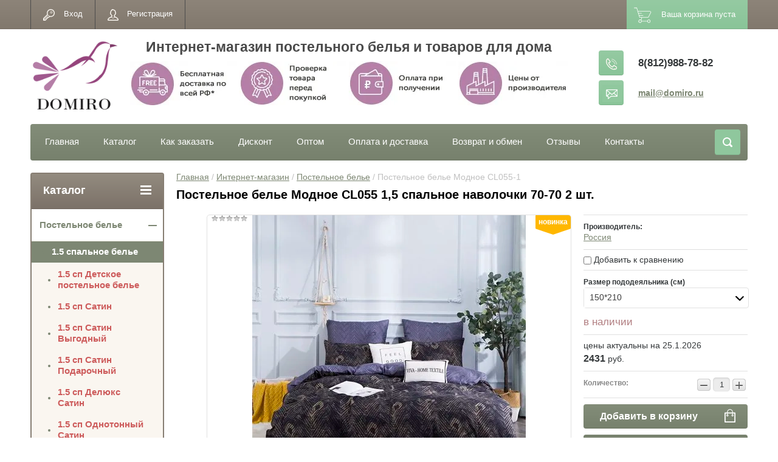

--- FILE ---
content_type: text/html; charset=utf-8
request_url: https://domiro.ru/shop/product/postelnoye-belye-modnoye-cl055-1
body_size: 19661
content:

	<!doctype html>
<html lang="ru">
<head>
<meta charset="utf-8">
<meta name="robots" content="all"/>
<title>Постельное белье Модное CL055 1,5 спальное наволочки 70-70 2 шт.</title>
<meta name="description" content="Постельное белье Модное CL055 1,5 спальное наволочки 70-70 2 шт.">
<meta name="keywords" content="Постельное белье Модное CL055 1,5 спальное наволочки 70-70 2 шт.">
<meta name="SKYPE_TOOLBAR" content="SKYPE_TOOLBAR_PARSER_COMPATIBLE">
<meta name="viewport" content="width=device-width, initial-scale=1.0, maximum-scale=1.0, user-scalable=no">
<meta name="format-detection" content="telephone=no">
<meta http-equiv="x-rim-auto-match" content="none">

 	<link rel="stylesheet" href="/t/v2342/images/theme12/theme.scss.css">
<link href="/t/v2342/images/styles_bdr.scss.css" rel="stylesheet" type="text/css" />
<link rel="stylesheet" href="/t/v2342/images/js/ui/jquery-ui.css">

<style>
	.main-slider {max-height:590px;}
</style>


</head>
<body>
	<div class="site-wrapper">
		<header role="banner" class="site-header">
			<div class="top-panel-wr">
				<div class="top-panel clear-self">
					<div class="regid-block">
						<a href="/user/login" class="reg-enter">Вход</a>
						<a href="/user/register" class="reg-link">Регистрация</a>
					</div>

					<div id="shop2-cart-preview">
	<div class="shop-block cart-preview ">
		<div class="cart-preview-count">0</div>
		<div class="block-body"><a href="/shop/cart">
						<div>Ваша корзина пуста</div>
                        </a>
		</div>
	</div>
</div><!-- Cart Preview -->					<a href="" class="top-panel-search-button"></a>
				</div>
			</div>
			<div class="header-bot-block clear-self">
				<div class="site-name-wr">
										<div class="logo">
						<a href="http://domiro.ru"><img src="/thumb/2/UuwLc7ru2H5W9EpNlwda3A/200r/d/domiro-1.png" alt="Интернет-магазин постельного белья и товаров для дома" style="margin:0 -20px -15px -37px;"></a>
					</div>
										<div class="site-name-in">
						<div class="site-name"><a href="http://domiro.ru">Интернет-магазин постельного белья и товаров для дома</a></div>
						<div class="site-description"></div>
												<div class="block-top">
							<p><img alt="Бесплантная доставка - копия" height="72" src="/thumb/2/m-QZS9BcU9637sSvE_DKWA/r/d/tset.jpg" style="border-width: 0;" width="180" /><img alt="гарантия выгоды" height="72" src="/thumb/2/x7btkE9IyOThlJpGoksSJw/r/d/tsktst.jpg" style="border-width: 0;" width="180" /><img alt="оплата при получении" height="73" src="/thumb/2/v3ix9WaOdrJULn_DH9Fcfw/r/d/kttsete.jpg" style="border-width: 0;" width="180" /><img alt="цены" height="71" src="/thumb/2/LoVVCb98sALsy8rZB8YEyA/r/d/tsettse.jpg" style="border-width: 0;" width="180" /></p>
						</div>
											</div>
				</div>
				<div class="phone-block-wr clear-self">
											<div class="site-phone">
							<div class="s1"></div>
							<div class="s2 site-phone__inner">
																	<div><a href="tel:8(812)988-78-82">8(812)988-78-82</a></div>
															</div>
						</div>
										<div class="site-mail">
						<div class="m1">
							<img src="/t/v2342/images/mail-ico.png" alt="">
						</div>
						<div class="mail-inner">
															<div><a href="mailto:mail@domiro.ru">mail@domiro.ru</a></div>
													</div>
					</div>
									</div>
			</div>
			<div class="top-navigation-wrap">
				<div class="top-navigation-in">
					
					<div class="top-menu-wrapper">
						<a href="#" class="top-panel-navigation-button">
							Меню
							
						</a>
						
						<div class="top-menu-scroller">
							<div class="top-categor-wr">
								<div class="top-categor-title">Каталог<span class="s1"><span class="s2"></span></span></div>
								<ul class="left-categor"><li class="opened"><a href="/shop/folder/postelnoye-belye" >Постельное белье</a><ul class="level-2"><li class="opened"><a href="/shop/folder/1-5-spalnoye-belye" >1.5 спальное белье</a><ul class="level-3"><li><a href="/shop/folder/1-5-sp-satin-detskij" >1.5 сп Детское постельное белье</a></li><li><a href="/shop/folder/satin-1" >1.5 сп Сатин</a></li><li><a href="/shop/folder/1-5-sp-satin-vygodnyj" >1.5 сп Сатин Выгодный</a></li><li><a href="/shop/folder/1-5-sp-satin-podarochnyj" >1.5 сп Сатин Подарочный</a></li><li><a href="/shop/folder/1-5-sp-delyuks-satin" >1.5 сп Делюкс Сатин</a></li><li><a href="/shop/folder/odnotonnyj-satin" >1.5 сп Однотонный Сатин</a></li><li class="opened active"><a href="/shop/folder/1-5-sp-modnoe" >1.5 сп Модное</a></li><li><a href="/shop/folder/1-5-sp-3d-mako-satin" >1.5 сп 3D мако-сатин</a></li></ul></li><li><a href="/shop/folder/2-spalnoye-belye" >2 спальное белье</a><ul class="level-3"><li><a href="/shop/folder/2-sp-satin" >2 сп Сатин</a></li><li><a href="/shop/folder/2-sp-satin-podarochnyj" >2 сп Сатин Подарочный</a></li><li><a href="/shop/folder/2-sp-lyuks-satin" >2 сп Люкс Сатин</a></li><li><a href="/shop/folder/2-sp-delyuks-satin" >2 сп Делюкс Сатин</a></li><li><a href="/shop/folder/2-sp-satin-vyshivka" >2 сп Сатин Вышивка</a></li><li><a href="/shop/folder/2-sp-strajp-satin" >2 сп Страйп Сатин</a></li><li><a href="/shop/folder/2-sp-odnotonnyj-satin" >2 сп Однотонный Сатин</a></li><li><a href="/shop/folder/2-sp-modnoe" >2 сп Модное</a></li><li><a href="/shop/folder/2-sp-satin-elitnyj" >2 сп Сатин Элитный</a></li><li><a href="/shop/folder/2-sp-3d-mako-satin" >2 сп 3D мако-сатин</a></li><li><a href="/shop/folder/2-sp-zhakkard-s-vyshivkoj" >2 сп Жаккард с Вышивкой</a></li><li><a href="/shop/folder/2-sp-kosmos" >2 сп Космос</a></li><li><a href="/shop/folder/2-sp-prikolnoe" >2 сп Прикольное</a></li></ul></li><li><a href="/shop/folder/evro" >Евро</a><ul class="level-3"><li><a href="/shop/folder/evro-satin" >Евро Сатин</a></li><li><a href="/shop/folder/evro-satin-podarochnyj" >Евро Сатин Подарочный</a></li><li><a href="/shop/folder/evro-lyuks-satin" >Евро Люкс Сатин</a></li><li><a href="/shop/folder/evro-delyuks-satin" >Евро Делюкс Сатин</a></li><li><a href="/shop/folder/evro-satin-vyshivka" >Евро Сатин Вышивка</a></li><li><a href="/shop/folder/evro-strajp-satin" >Евро Страйп Сатин</a></li><li><a href="/shop/folder/evro-odnotonnyj-satin" >Евро Однотонный Сатин</a></li><li><a href="/shop/folder/evro-modnoe" >Евро Модное</a></li><li><a href="/shop/folder/evro-satin-premium" >Евро Сатин Премиум</a></li><li><a href="/shop/folder/evro-satin-elitnyj" >Евро Сатин Элитный</a></li><li><a href="/shop/folder/evro-3d-mako-satin" >Евро 3D мако-сатин</a></li><li><a href="/shop/folder/evro-zhakkard-s-vyshivkoj" >Евро Жаккард с Вышивкой</a></li><li><a href="/shop/folder/evro-kosmos" >Евро Космос</a></li><li><a href="/shop/folder/evro-prikolnoe" >Евро Прикольное</a></li><li><a href="/shop/folder/evro-lyuks-satin-shelk" >Евро ЛЮКС Сатин-Шёлк</a></li></ul></li><li><a href="/shop/folder/evro-maksi-evro" >Евро макси (Евро+)</a><ul class="level-3"><li><a href="/shop/folder/evro-maksi-satin" >Евро макси Сатин</a></li></ul></li><li><a href="/shop/folder/semejnoe-duet" >Семейное (дуэт)</a><ul class="level-3"><li><a href="/shop/folder/duet-satin" >Дуэт Сатин</a></li><li><a href="/shop/folder/duet-satin-podarochnyj" >Дуэт Сатин Подарочный</a></li><li><a href="/shop/folder/duet-lyuks-satin" >Дуэт Люкс Сатин</a></li><li><a href="/shop/folder/duet-delyuks-satin" >Дуэт Делюкс Сатин</a></li><li><a href="/shop/folder/duet-satin-vyshivka" >Дуэт Сатин Вышивка</a></li><li><a href="/shop/folder/duet-strajp-satin" >Дуэт Страйп Сатин</a></li><li><a href="/shop/folder/duet-3d-mako-satin" >Дуэт 3D мако-сатин</a></li><li><a href="/shop/folder/duet-zhakkard-s-vyshivkoj" >Дуэт Жаккард с Вышивкой</a></li></ul></li></ul></li><li><a href="/shop/folder/pokryvala-i-pledy" >Покрывала и пледы</a><ul class="level-2"><li><a href="/shop/folder/pokryvalo-pled-velsoft" >Покрывало Плед велсофт</a></li><li><a href="/shop/folder/pledy-mikrofibra" >Пледы микрофибра</a></li><li><a href="/shop/folder/odnotonnye-dvustoronnie-pokryvala" >Однотонные двусторонние покрывала</a></li><li><a href="/shop/folder/odnotonnye-pokryvala" >Однотонные покрывала</a></li><li><a href="/shop/folder/dekorativnye-pokryvala" >Декоративные покрывала</a></li></ul></li><li><a href="/shop/folder/polotenca" >Полотенца</a><ul class="level-2"><li><a href="/shop/folder/nabory-polotenec-v-podarochnyh-upakovkah" >Наборы полотенец в подарочных упаковках</a></li></ul></li><li><a href="/shop/folder/podushki" >Подушки</a></li><li><a href="/shop/folder/elitnye-odeyala" >Элитные одеяла</a></li><li><a href="/shop/folder/namatrasniki" >Наматрасники</a></li></ul>							</div>
							<div class="regid-block">
								<a href="/user/login" class="reg-enter">Вход</a>
								<a href="/user/register" class="reg-link">Регистрация</a>
							</div>
							<ul class="top-menu"><li><a href="/" >Главная</a></li><li><a href="/katalog" >Каталог</a></li><li><a href="/kak-zakazat" >Как заказать</a></li><li><a href="/diskont" >Дисконт</a></li><li><a href="/opt" >Оптом</a></li><li><a href="/dostavka-i-oplata" >Оплата и доставка</a></li><li><a href="/vozvrat_i_obmen" >Возврат и обмен</a></li><li><a href="/otzivi" >Отзывы</a></li><li><a href="/nash-adres" >Контакты</a></li></ul>													</div>
					</div>
					<div class="search-block-wr">
						<a href="javascript:void(0)" class="search-btn"></a>
					</div>
					<div class="top-navigation-search-preview">
						<div class="search-online-store-wrapper hidden_bl">
							<div class="search-online-store-button"></div>
							<div class="search-online-store-scroller">	
						     
    
<div class="search-online-store opened">
	<div class="block-title">Поиск по товарам</div>
	<div class="block-title2">Поиск</div>

	<div class="block-body">
		<form class="dropdown clear-self" action="/shop/search" enctype="multipart/form-data">
			<input type="hidden" name="sort_by" value="">
							<div class="field text">
					<label class="field-title" for="s[name]">Название:</label>
					<label class="input"><input type="text" name="s[name]" id="s[name]" value=""></label>
				</div>
			
							<div class="field dimension range_slider_wrapper clear-self">
					<span class="field-title">Цена (руб.):</span>
					<label class="start">
						<span class="input"><input name="s[price][min]" type="text" value="0" class="noUi-slider__low"></span>
					</label>
					<label class="end">
						<span class="input"><input name="s[price][max]" type="text" value="40000" class="noUi-slider__hight"></span>
					</label>
					<div class="noUi-slider"></div>
				</div>
			
<!-- 							<div class="field dimension clear-self">
					<span class="field-title">Цена (руб.):</span>
					<label class="start">
						<span class="input"><input name="s[price][min]" placeholder="от" type="text" value=""></span>
					</label>
					<label class="end">
						<span class="input"><input name="s[price][max]" placeholder="до" type="text" value=""></span>
					</label>
				</div>
			 -->


			
						
							<div class="field select">
					<span class="field-title">Выберите категорию:</span>
					<select name="s[folder_id]" id="s[folder_id]">
						<option value="">Все</option>
																											                            <option value="205139441" >
	                                 Постельное белье
	                            </option>
	                        														                            <option value="205141441" >
	                                &raquo; 1.5 спальное белье
	                            </option>
	                        														                            <option value="481629215" >
	                                &raquo;&raquo; 1.5 сп Детское постельное белье
	                            </option>
	                        														                            <option value="205252441" >
	                                &raquo;&raquo; 1.5 сп Сатин
	                            </option>
	                        														                            <option value="485960215" >
	                                &raquo;&raquo; 1.5 сп Сатин Выгодный
	                            </option>
	                        														                            <option value="486000815" >
	                                &raquo;&raquo; 1.5 сп Сатин Подарочный
	                            </option>
	                        														                            <option value="486030615" >
	                                &raquo;&raquo; 1.5 сп Делюкс Сатин
	                            </option>
	                        														                            <option value="486039215" >
	                                &raquo;&raquo; 1.5 сп Однотонный Сатин
	                            </option>
	                        														                            <option value="486048615" >
	                                &raquo;&raquo; 1.5 сп Модное
	                            </option>
	                        														                            <option value="486051215" >
	                                &raquo;&raquo; 1.5 сп 3D мако-сатин
	                            </option>
	                        														                            <option value="205263241" >
	                                &raquo; 2 спальное белье
	                            </option>
	                        														                            <option value="205263441" >
	                                &raquo;&raquo; 2 сп Сатин
	                            </option>
	                        														                            <option value="486001015" >
	                                &raquo;&raquo; 2 сп Сатин Подарочный
	                            </option>
	                        														                            <option value="486029615" >
	                                &raquo;&raquo; 2 сп Люкс Сатин
	                            </option>
	                        														                            <option value="486030815" >
	                                &raquo;&raquo; 2 сп Делюкс Сатин
	                            </option>
	                        														                            <option value="486034415" >
	                                &raquo;&raquo; 2 сп Сатин Вышивка
	                            </option>
	                        														                            <option value="486038615" >
	                                &raquo;&raquo; 2 сп Страйп Сатин
	                            </option>
	                        														                            <option value="486039415" >
	                                &raquo;&raquo; 2 сп Однотонный Сатин
	                            </option>
	                        														                            <option value="486049015" >
	                                &raquo;&raquo; 2 сп Модное
	                            </option>
	                        														                            <option value="486050215" >
	                                &raquo;&raquo; 2 сп Сатин Элитный
	                            </option>
	                        														                            <option value="486051415" >
	                                &raquo;&raquo; 2 сп 3D мако-сатин
	                            </option>
	                        														                            <option value="486060015" >
	                                &raquo;&raquo; 2 сп Жаккард с Вышивкой
	                            </option>
	                        														                            <option value="486060815" >
	                                &raquo;&raquo; 2 сп Космос
	                            </option>
	                        														                            <option value="486061415" >
	                                &raquo;&raquo; 2 сп Прикольное
	                            </option>
	                        														                            <option value="485958815" >
	                                &raquo; Евро
	                            </option>
	                        														                            <option value="485959015" >
	                                &raquo;&raquo; Евро Сатин
	                            </option>
	                        														                            <option value="486001215" >
	                                &raquo;&raquo; Евро Сатин Подарочный
	                            </option>
	                        														                            <option value="486029815" >
	                                &raquo;&raquo; Евро Люкс Сатин
	                            </option>
	                        														                            <option value="486031015" >
	                                &raquo;&raquo; Евро Делюкс Сатин
	                            </option>
	                        														                            <option value="486037215" >
	                                &raquo;&raquo; Евро Сатин Вышивка
	                            </option>
	                        														                            <option value="486038815" >
	                                &raquo;&raquo; Евро Страйп Сатин
	                            </option>
	                        														                            <option value="486039615" >
	                                &raquo;&raquo; Евро Однотонный Сатин
	                            </option>
	                        														                            <option value="486049215" >
	                                &raquo;&raquo; Евро Модное
	                            </option>
	                        														                            <option value="486049815" >
	                                &raquo;&raquo; Евро Сатин Премиум
	                            </option>
	                        														                            <option value="486050415" >
	                                &raquo;&raquo; Евро Сатин Элитный
	                            </option>
	                        														                            <option value="486051615" >
	                                &raquo;&raquo; Евро 3D мако-сатин
	                            </option>
	                        														                            <option value="486060215" >
	                                &raquo;&raquo; Евро Жаккард с Вышивкой
	                            </option>
	                        														                            <option value="486061015" >
	                                &raquo;&raquo; Евро Космос
	                            </option>
	                        														                            <option value="486061215" >
	                                &raquo;&raquo; Евро Прикольное
	                            </option>
	                        														                            <option value="486061615" >
	                                &raquo;&raquo; Евро ЛЮКС Сатин-Шёлк
	                            </option>
	                        														                            <option value="485959215" >
	                                &raquo; Евро макси (Евро+)
	                            </option>
	                        														                            <option value="485959415" >
	                                &raquo;&raquo; Евро макси Сатин
	                            </option>
	                        														                            <option value="485959615" >
	                                &raquo; Семейное (дуэт)
	                            </option>
	                        														                            <option value="485959815" >
	                                &raquo;&raquo; Дуэт Сатин
	                            </option>
	                        														                            <option value="486001415" >
	                                &raquo;&raquo; Дуэт Сатин Подарочный
	                            </option>
	                        														                            <option value="486030015" >
	                                &raquo;&raquo; Дуэт Люкс Сатин
	                            </option>
	                        														                            <option value="486031215" >
	                                &raquo;&raquo; Дуэт Делюкс Сатин
	                            </option>
	                        														                            <option value="486038415" >
	                                &raquo;&raquo; Дуэт Сатин Вышивка
	                            </option>
	                        														                            <option value="486039015" >
	                                &raquo;&raquo; Дуэт Страйп Сатин
	                            </option>
	                        														                            <option value="486051815" >
	                                &raquo;&raquo; Дуэт 3D мако-сатин
	                            </option>
	                        														                            <option value="486060415" >
	                                &raquo;&raquo; Дуэт Жаккард с Вышивкой
	                            </option>
	                        														                            <option value="486061815" >
	                                 Покрывала и пледы
	                            </option>
	                        														                            <option value="486062015" >
	                                &raquo; Покрывало Плед велсофт
	                            </option>
	                        														                            <option value="486105815" >
	                                &raquo; Пледы микрофибра
	                            </option>
	                        														                            <option value="486106615" >
	                                &raquo; Однотонные двусторонние покрывала
	                            </option>
	                        														                            <option value="486136415" >
	                                &raquo; Однотонные покрывала
	                            </option>
	                        														                            <option value="486136815" >
	                                &raquo; Декоративные покрывала
	                            </option>
	                        														                            <option value="486137615" >
	                                 Полотенца
	                            </option>
	                        														                            <option value="486137815" >
	                                &raquo; Наборы полотенец в подарочных упаковках
	                            </option>
	                        														                            <option value="486139015" >
	                                 Подушки
	                            </option>
	                        														                            <option value="486151615" >
	                                 Элитные одеяла
	                            </option>
	                        														                            <option value="486624615" >
	                                 Наматрасники
	                            </option>
	                        											</select>
				</div>

				<div id="shop2_search_custom_fields"></div>
			
						<div id="shop2_search_global_fields">
				
			
			
												<div class="field select">
						<span lass="field-title">Упаковка:</span><br>
						<select multiple name="s[upakovka]">
							<option value="">Все</option>
															<option value="205431441">Пакет ПВХ</option>
															<option value="205431641">Подарочная коробка и пакет</option>
															<option value="33453215">ПВХ упаковка</option>
															<option value="44593815">Подарочная упаковка</option>
															<option value="99734215">ПВХ сумка</option>
															<option value="99738015">Сумка на молнии</option>
													</select>
					</div>
							

					
			
												<div class="field checkbox">
						<label class="field-title">
							<input type="checkbox" name="s[3d_effekt]" value="1" > 3D эффект
						</label>
					</div>
							

									</div>
						
							<div class="field select"> 
					<span class="field-title">Производитель:</span> 
					<select name="s[vendor_id]"> 
						<option value="">Все</option>           
	                     
	                    		                        <option value="61222041" >Китай</option> 
	                        	                     
	                    		                        <option value="60414241" >Россия</option> 
	                        	                     
	                    		                     
	                    		                    					</select>
				</div>
			
			
			
							<div class="field select">
					<span class="field-title">Результатов на странице:</span>
					<select name="s[products_per_page]">
									            				            				            <option value="35">35</option>
			            				            				            <option value="50">50</option>
			            				            				            <option value="65">65</option>
			            				            				            <option value="80">80</option>
			            				            				            <option value="95">95</option>
			            					</select>
				</div>
			
			<div class="submit">
				<button type="submit" class="search-btn shop-product-button">Найти</button>
			</div>
		<re-captcha data-captcha="recaptcha"
     data-name="captcha"
     data-sitekey="6LcYvrMcAAAAAKyGWWuW4bP1De41Cn7t3mIjHyNN"
     data-lang="ru"
     data-rsize="invisible"
     data-type="image"
     data-theme="light"></re-captcha></form>
	</div>
</div>
<!-- Search Form -->							</div> 
						</div>
						<div class="site-search">
							<form action="/search" method="get" class="clear-self">
								<div class="form-inner clear-self">
									<button type="submit" value="найти"></button>
									<label>
										<input type="text" placeholder="" name="search" value="">
									</label>						
								</div>
							<re-captcha data-captcha="recaptcha"
     data-name="captcha"
     data-sitekey="6LcYvrMcAAAAAKyGWWuW4bP1De41Cn7t3mIjHyNN"
     data-lang="ru"
     data-rsize="invisible"
     data-type="image"
     data-theme="light"></re-captcha></form>
						</div>
						<div class="shop2-filter-wr">
				        	<a href="#" class="shop-filter-button-close"></a>
				      	    <div class="shop2-filter-scroller">	
					     	<div class="shop2-filter-title">Фильтр</div>
					     	
				    	</div>
					</div>	
				</div>
			</div>
		</header> <!-- .site-header -->

		<div class="site-container clear-self">

			<div class="site-container-in clear-self">

			<main role="main" class="site-main">
				<div class="site-main-inner"  style="margin-right:270px; ">
															<div class="site-path-wrap">
						<div class="site-path"><div><a href="/">Главная</a> / <a href="/shop">Интернет-магазин</a> / <a href="/shop/folder/postelnoye-belye">Постельное белье</a> / Постельное белье Модное CL055-1</div></div>
					</div>
										<h1 class="conth1">Постельное белье Модное CL055 1,5 спальное наволочки 70-70 2 шт.</h1>										
					<link rel="stylesheet" href="/g/css/styles_articles_tpl.css"><script src="/g/libs/jquery/1.10.2/jquery.min.js"></script><meta name="yandex-verification" content="de451e9691219cd9" />

            <!-- 46b9544ffa2e5e73c3c971fe2ede35a5 -->
            <script src='/shared/s3/js/lang/ru.js'></script>
            <script src='/shared/s3/js/common.min.js'></script>
        <link rel='stylesheet' type='text/css' href='/shared/s3/css/calendar.css' /><link rel='stylesheet' type='text/css' href='/shared/highslide-4.1.13/highslide.min.css'/>
<script type='text/javascript' src='/shared/highslide-4.1.13/highslide-full.packed.js'></script>
<script type='text/javascript'>
hs.graphicsDir = '/shared/highslide-4.1.13/graphics/';
hs.outlineType = null;
hs.showCredits = false;
hs.lang={cssDirection:'ltr',loadingText:'Загрузка...',loadingTitle:'Кликните чтобы отменить',focusTitle:'Нажмите чтобы перенести вперёд',fullExpandTitle:'Увеличить',fullExpandText:'Полноэкранный',previousText:'Предыдущий',previousTitle:'Назад (стрелка влево)',nextText:'Далее',nextTitle:'Далее (стрелка вправо)',moveTitle:'Передвинуть',moveText:'Передвинуть',closeText:'Закрыть',closeTitle:'Закрыть (Esc)',resizeTitle:'Восстановить размер',playText:'Слайд-шоу',playTitle:'Слайд-шоу (пробел)',pauseText:'Пауза',pauseTitle:'Приостановить слайд-шоу (пробел)',number:'Изображение %1/%2',restoreTitle:'Нажмите чтобы посмотреть картинку, используйте мышь для перетаскивания. Используйте клавиши вперёд и назад'};</script>
<link rel="icon" href="/favicon.ico" type="image/x-icon">

<!--s3_require-->
<link rel="stylesheet" href="/g/basestyle/1.0.1/user/user.css" type="text/css"/>
<link rel="stylesheet" href="/g/basestyle/1.0.1/user/user.blue.css" type="text/css"/>
<script type="text/javascript" src="/g/basestyle/1.0.1/user/user.js" async></script>
<!--/s3_require-->




	<link rel="stylesheet" type="text/css" href="/g/shop2v2/default/css/theme.less.css"><script type="text/javascript" src="/g/printme.js"></script>
<script type="text/javascript" src="/g/shop2v2/default/js/tpl.js"></script>
<script type="text/javascript" src="/g/shop2v2/default/js/baron.min.js"></script>
<script type="text/javascript" src="/g/shop2v2/default/js/shop2.2.js"></script>
<script type="text/javascript">shop2.init({"productRefs": {"1991810415":{"upakovka":{"44593815":["2628726815","2628727015"]},"razmer_bela":{"90870415":["2628726815","2628727015"]},"razmer_pododealnika":{"163442641":["2628726815","2628727015"]},"razmer_prostyni":{"162999041":["2628726815","2628727015"]},"razmer_navolocek":{"33424615":["2628726815"],"33424815":["2628727015"]},"tkan":{"117818241":["2628726815","2628727015"]},"sostav_tkani":{"148549641":["2628726815","2628727015"]},"tip_prostyni":{"99648415":["2628726815","2628727015"]},"zastezka":{"148557041":["2628726815","2628727015"]},"podarocnaa_upakovka":{"1":["2628726815","2628727015"]}}},"apiHash": {"getPromoProducts":"96064f45f7ea64c595adb53d43b1b602","getSearchMatches":"b47e219be1f941cbfe0ae88fcd26c49d","getFolderCustomFields":"b97c5ac1518f73d7a23a3921e51a6734","getProductListItem":"94d560d140773583ad1480b655459642","cartAddItem":"ec273aac2c46aa28f273b327769e34c1","cartRemoveItem":"c1af08f4d1eb4cf7c983b2759a253b79","cartUpdate":"f8d13983d9bb1a7ceb27af4151dacbdb","cartRemoveCoupon":"d7ddfa8b775f67a20f4896169aab9156","cartAddCoupon":"c6ccba219e22327c33e4a8dddb943f75","deliveryCalc":"6ea935f0d277997c3d209a780adc0a0f","printOrder":"800db4118775232d54366b8651133dbf","cancelOrder":"68678367c354fb2636c636f8723f5790","cancelOrderNotify":"93ac0e9948e700eedc9b17028c5af48a","repeatOrder":"7004a22d2b3c4f9dc26c5ab66efa774e","paymentMethods":"bee3f922addb269b9a959e25b63bdf73","compare":"e7b9568be9f22c06054c0c06dda833a7"},"verId": 1177650,"mode": "product","step": "","uri": "/shop","IMAGES_DIR": "/d/","cf_margin_price_enabled": 0,"my": {"list_picture_enlarge":true,"accessory":"\u0410\u043a\u0441\u0441\u0435\u0441\u0441\u0443\u0430\u0440\u044b","kit":"\u041d\u0430\u0431\u043e\u0440","recommend":"\u0420\u0435\u043a\u043e\u043c\u0435\u043d\u0434\u0443\u0435\u043c\u044b\u0435","similar":"\u041f\u043e\u0445\u043e\u0436\u0438\u0435","modification":"\u041c\u043e\u0434\u0438\u0444\u0438\u043a\u0430\u0446\u0438\u0438","unique_values":true,"show_rating_sort":true,"buy_alias":"\u0412 \u043a\u043e\u0440\u0437\u0438\u043d\u0443","special_alias":"\u0441\u043f\u0435\u0446\u043f\u0440\u0435\u0434\u043b\u043e\u0436\u0435\u043d\u0438\u0435","new_alias":"\u043d\u043e\u0432\u0438\u043d\u043a\u0430","min_count_in_select":9999,"hide_in_search":["article","text","new","special"],"hide_article":true,"collection_image_width":190,"collection_image_height":190}});</script>
<style type="text/css">.product-item-thumb {width: 280px;}.product-item-thumb .product-image, .product-item-simple .product-image {height: 280px;width: 280px;}.product-item-thumb .product-amount .amount-title {width: 184px;}.product-item-thumb .product-price {width: 230px;}.shop2-product .product-side-l {width: 450px;}.shop2-product .product-image {height: 450px;width: 450px;}.shop2-product .product-thumbnails li {width: 140px;height: 140px;}</style><link rel="stylesheet" href="/g/templates/shop2/2.24.2/css/nouislider.min.css"><!-- <link rel="stylesheet" href="/t/v2342/images/css/theme.scss.css"> --><script src="/g/templates/shop2/2.24.2/js/owl.carousel.min.js" charset="utf-8"></script><script src="/g/templates/shop2/2.24.2/js/nouislider.min.js" charset="utf-8"></script><script src="/g/templates/shop2/2.24.2/js/jquery.responsivetabs.min.js"></script><script src="/g/templates/shop2/2.24.2/js/jquery.formstyler.min.js"></script><script src="/g/templates/shop2/2.24.2/js/animit.min.js"></script><script src="/g/s3/misc/eventable/0.0.1/s3.eventable.js" charset="utf-8"></script><script src="/g/s3/misc/math/0.0.1/s3.math.js" charset="utf-8"></script><script src="/g/s3/menu/allin/0.0.1/s3.menu.allin.js" charset="utf-8"></script><script src="/g/templates/shop2/2.24.2/js/jquery.pudge.min.js"></script><script src="/g/s3/misc/includeform/0.0.3/s3.includeform.js"></script><script src="/g/templates/shop2/2.24.2/js/main.js" charset="utf-8"></script><script src="/t/v2342/images/main_dops.js" charset="utf-8"></script>
					        <script>
					           $(function(){
									$('.shop2-filter-title').click();
								});
					        </script>
					    <!--[if lt IE 10]><script src="/g/libs/ie9-svg-gradient/0.0.1/ie9-svg-gradient.min.js"></script><script src="/g/libs/jquery-placeholder/2.0.7/jquery.placeholder.min.js"></script><script src="/g/libs/jquery-textshadow/0.0.1/jquery.textshadow.min.js"></script><script src="/g/s3/misc/ie/0.0.1/ie.js"></script><![endif]--><!--[if lt IE 9]><script src="/g/libs/html5shiv/html5.js"></script><![endif]--><!--Oniconyandex-->
					<script> ONICON_CALLBACK_SEND = function(){yaCounter37071510.reachGoal('order_call_onicon'); return true;}; </script>
					<!--/Oniconyandex-->
					<link href="/t/v2342/images/styles_bdr.scss.css" rel="stylesheet" type="text/css" />
					
	<div class="shop2-cookies-disabled shop2-warning hide"></div>
	
	
	
		
							
			
							
			
							
			
		
					


    <script type="text/javascript">
        hs.align = 'center';
        hs.transitions = ['expand', 'crossfade'];
        hs.outlineType = 'rounded-white';
        hs.fadeInOut = true;
        hs.dimmingOpacity = 0.75; 

        hs.addSlideshow({
            slideshowGroup: 'group1',
            interval: 5000,
            repeat: false,
            useControls: true,
            fixedControls: 'fit',
            overlayOptions: {
                opacity: .75,
                position: 'bottom center',
                hideOnMouseOut: true
            }
        });
        // gallery config object
var config1 = {
    slideshowGroup: 'group1',
    transitions: ['expand', 'crossfade']
};
    </script>




<form 
	method="post"  onsubmit="yaCounter37071510.reachGoal('add_cart'); return true;"
	action="/shop?mode=cart&amp;action=add" 
	accept-charset="utf-8"
	class="shop-product">

	<input type="hidden" name="kind_id" value="2628726815"/>
	<input type="hidden" name="product_id" value="1991810415"/>
	<input type="hidden" name="meta" value='{&quot;upakovka&quot;:[&quot;44593815&quot;],&quot;razmer_bela&quot;:&quot;90870415&quot;,&quot;razmer_pododealnika&quot;:[&quot;163442641&quot;],&quot;razmer_prostyni&quot;:[&quot;162999041&quot;],&quot;razmer_navolocek&quot;:&quot;33424615&quot;,&quot;tkan&quot;:[&quot;117818241&quot;],&quot;sostav_tkani&quot;:[&quot;148549641&quot;],&quot;tip_prostyni&quot;:[&quot;99648415&quot;],&quot;zastezka&quot;:&quot;148557041&quot;,&quot;podarocnaa_upakovka&quot;:1}'/>

	<div class="product-left-side">
		<div class="product-left-side-in">
			
			<div class="product-image">
				<div class="product-label">
										<div class="product-new">новинка</div>				</div>
								<a href="/d/cl055-1.jpg" onclick="return hs.expand(this, config1  )">
					<img src="/thumb/2/4u00iGgE6KczcNrONiJK-w/450r450/d/cl055-1.jpg" alt="Постельное белье Модное CL055-1" title="Постельное белье Модное CL055-1" />
				</a>
								
					
	
	<div class="tpl-rating-block">Рейтинг:<div class="tpl-stars"><div class="tpl-rating" style="width: 0%;"></div></div>(0 голосов)</div>

				</div>

						<div class="product-thumbnails" >
				<ul>
																						
																<li>
							<a href="/d/cl055-2.jpg" onclick="return hs.expand(this, config1  )">
								<img src="/thumb/2/qrUGDErvdivoGrCyLJ-PQw/75r75/d/cl055-2.jpg" alt="" />
							</a>
							<div class="verticalMiddle"></div>
						</li>
											<li>
							<a href="/d/cl055-3.jpg" onclick="return hs.expand(this, config1  )">
								<img src="/thumb/2/0IbM9IsPghmlqrmHR6y9OQ/75r75/d/cl055-3.jpg" alt="" />
							</a>
							<div class="verticalMiddle"></div>
						</li>
											<li>
							<a href="/d/cl055-4.jpg" onclick="return hs.expand(this, config1  )">
								<img src="/thumb/2/8o0TWVcRDwewV2cKtGtp0Q/75r75/d/cl055-4.jpg" alt="" />
							</a>
							<div class="verticalMiddle"></div>
						</li>
											<li>
							<a href="/d/cl055-5.jpg" onclick="return hs.expand(this, config1  )">
								<img src="/thumb/2/rhTSChBZn8dchYY_rBMB1A/75r75/d/cl055-5.jpg" alt="" />
							</a>
							<div class="verticalMiddle"></div>
						</li>
											<li>
							<a href="/d/cl055-6.jpg" onclick="return hs.expand(this, config1  )">
								<img src="/thumb/2/vNO8GWP0LE83SLpEt0thrA/75r75/d/cl055-6.jpg" alt="" />
							</a>
							<div class="verticalMiddle"></div>
						</li>
											<li>
							<a href="/d/cl055-7.jpg" onclick="return hs.expand(this, config1  )">
								<img src="/thumb/2/yntlbsO1rii8JFLSaa_mBA/75r75/d/cl055-7.jpg" alt="" />
							</a>
							<div class="verticalMiddle"></div>
						</li>
											<li>
							<a href="/d/cl055-8.jpg" onclick="return hs.expand(this, config1  )">
								<img src="/thumb/2/5CYkMxMluOATwA3DfqUt8w/75r75/d/cl055-8.jpg" alt="" />
							</a>
							<div class="verticalMiddle"></div>
						</li>
											<li>
							<a href="/d/cl055-9.jpg" onclick="return hs.expand(this, config1  )">
								<img src="/thumb/2/72T9V6ajdF70jUTVabRxhA/75r75/d/cl055-9.jpg" alt="" />
							</a>
							<div class="verticalMiddle"></div>
						</li>
											<li>
							<a href="/d/cl-upakovka.jpg" onclick="return hs.expand(this, config1  )">
								<img src="/thumb/2/fYSR1R5QtLUh_SlX4dxxYQ/75r75/d/cl-upakovka.jpg" alt="" />
							</a>
							<div class="verticalMiddle"></div>
						</li>
									</ul>
			</div>
			
			
												<div class="yashare">
						<span class="yashare-header">поделиться</span>
						<script type="text/javascript" src="//yastatic.net/es5-shims/0.0.2/es5-shims.min.js" charset="utf-8"></script>
<script type="text/javascript" src="//yastatic.net/share2/share.js" charset="utf-8"></script>
<div class="ya-share2" data-services="vkontakte,facebook,odnoklassniki,moimir,gplus,twitter"></div>
					</div>
						</div>
	</div>
	<div class="product-right-side  ">
				
 
		
			<ul class="product-options"><li class="even"><div class="option-title">Производитель:</div><div class="option-body"><a href="/shop/vendor/rossiya">Россия</a></div></li>
			<div class="product-compare">
			<label>
				<input type="checkbox" value="2628726815"/>
				Добавить к сравнению
			</label>
		</div>
		
<li class="odd"><div class="option-title">Размер пододеяльника (см)</div><div class="option-body"><select name="razmer_pododealnika" class="additional-cart-params"><option value="Размер пододеяльника (см): 150*210">150*210</option></select></div></li></ul>
	
					<div class="form-add">
				
				        <div class="product-anonce" style="margin: 0 0 10px;color: #B17E81; font-size:17px;">
            в наличии
        </div>
        				
				<div class="product-price">
					<div class="price-text">
						цены актуальны на <span></span>
					</div>
						<div class="price-current">
		<strong>2431</strong> <span>руб.</span>
			</div>
						
				</div>
				
					<div class="product-amount">
					<div class="amount-title">Количество:</div>
							<div class="shop2-product-amount">
				<button type="button" class="amount-minus">&#8722;</button><input type="text" name="amount" data-min="1" data-multiplicity="1" maxlength="4" value="1" /><button type="button" class="amount-plus">&#43;</button>
			</div>
						</div>

				
				
			<button   class="shop-product-button type-3 buy" type="submit">
			<span>Добавить в корзину </span>
		</button>
	

<input type="hidden" value="Постельное белье Модное CL055-1" name="product_name" />
<input type="hidden" value="http://domiro.ru/shop/product/postelnoye-belye-modnoye-cl055-1" name="product_link" />				<div class="buy-one-click"><a   class="shop2-btn"  href="/kupit-v-odin-klik">Купить в один клик</a></div>
			</div>
			
		
	</div>
	<div class="shop2-clear-container"></div>
<re-captcha data-captcha="recaptcha"
     data-name="captcha"
     data-sitekey="6LcYvrMcAAAAAKyGWWuW4bP1De41Cn7t3mIjHyNN"
     data-lang="ru"
     data-rsize="invisible"
     data-type="image"
     data-theme="light"></re-captcha></form><!-- Product -->

	



	<div id="product_tabs" class="shop-product-data">
					<ul class="shop-product-tabs">
				<li class="active-tab"><a href="#shop2-tabs-1">Параметры</a></li><li ><a href="#shop2-tabs-2">Описание</a></li><li ><a href="#shop2-tabs-3">Модификации</a></li><li ><a href="#shop2-tabs-01">Отзывы</a></li>
			</ul>

						<div class="shop-product-desc">
				
								<div class="desc-area active-area" id="shop2-tabs-1">
					<div class="shop2-product-params"><div class="product-params-tr even"><div class="product-params-title">Упаковка</div><div class="product-params-body">Подарочная упаковка</div></div><div class="product-params-tr odd"><div class="product-params-title">Размер</div><div class="product-params-body">1.5 спальный</div></div><div class="product-params-tr even"><div class="product-params-title">Размер пододеяльника (см)</div><div class="product-params-body">150*210</div></div><div class="product-params-tr odd"><div class="product-params-title">Размер простыни (см)</div><div class="product-params-body">180*220</div></div><div class="product-params-tr even"><div class="product-params-title">Размер наволочек</div><div class="product-params-body">70-70  2 шт</div></div><div class="product-params-tr odd"><div class="product-params-title">Ткань</div><div class="product-params-body">Сатин</div></div><div class="product-params-tr even"><div class="product-params-title">Состав ткани</div><div class="product-params-body">хлопок 50% полиэстер 50%</div></div><div class="product-params-tr odd"><div class="product-params-title">Тип простыни</div><div class="product-params-body">Обычная</div></div><div class="product-params-tr even"><div class="product-params-title">Застежка</div><div class="product-params-body">На молнии</div></div><div class="product-params-tr odd"><div class="product-params-title">Подарочная упаковка</div><div class="product-params-body">да</div></div></div>
					<div class="shop2-clear-container"></div>
				</div>
				
								<div class="desc-area " id="shop2-tabs-2">
					<p><strong>Постельное белье Модное</strong> &ndash; это удачное сочетание качества ткани и необычных, красочных принтов! Именно подобные комплекты сейчас пользуются популярностью среди молодой аудитории и просто тех, кто хочет обновить свою спальню и внести в интерьер красок. Любой купивший данный комплект может быть уверен в качестве ткани, которая изготовлена из натурального хлопка и полиэстера, что в сочетании с реактивным способом нанесения рисунка гарантирует долгий срок службы белья, без скатывания и потери яркости красок. Большая простынь будет очень кстати, если у вас широкая кровать или высокий матрас.</p><p>Каждый комплект постельного белья упакован в подарочную коробку и пакет, что однозначно оценят те, кто захочет купить постельное белье в подарок или для себя. Отдельно хочется обратить внимание на то, что постельное белье из хлопка с добавлением полиэстера отличается особой мягкостью. При детальном рассмотрении и на ощупь большинство покупателей выбирают комплекты постельного белья именно из смесовой ткани за мягкость и долгий срок службы.</p><p><strong>Размеры комплектов постельного белья:</strong></p><ul><li>1,5 спальный</li></ul><p>Пододеяльник: 150*210 см 1 шт. (на молнии)<br/> Простыня: 180*220 см 1 шт.<br/> Наволочки: 70*70 или 50*70 - 2 шт.</p><ul><li>2 спальный</li></ul><p>Пододеяльник: 180*215 см 1 шт. (на молнии)<br/> Простыня: 230*250 см 1 шт.<br/> Наволочки: 70*70 или 50*70 - 2 шт.</p><ul><li>Евро</li></ul><p>Пододеяльник: 200*220 см 1 шт. (на молнии)<br/> Простыня: 230*250 см 1 шт.<br/> Наволочки: 70*70 и 50*70 - 2 шт. (4 наволочки)</p>
					<div class="shop2-clear-container"></div>
				</div>
								
								<div class="desc-area " id="shop2-tabs-3">
					<div class="shop2-group-kinds">
							
<div class="shop2-kind-item">
	
			<div class="kind-image">
								<a href="/shop/product/postelnoye-belye-modnoye-cl055-1-1"><img src="/thumb/2/glMyFkyNwLB28OYGfDlsqA/190r190/d/cl055-1.jpg" alt="Постельное белье Модное CL055-1" title="Постельное белье Модное CL055-1" /></a>
				<div class="verticalMiddle"></div>
							</div>
			<div class="kind-details">
				<div class="kind-name"><a href="/shop/product/postelnoye-belye-modnoye-cl055-1-1">Постельное белье Модное CL055-1</a></div>
									<div class="kind-price">
							
						
							<div class="price-current">
		<strong>2431</strong> <span>руб.</span>
			</div>
						
											</div>
							</div>
			<div class="shop2-clear-container"></div>
							
			<div class="product-compare">
			<label>
				<input type="checkbox" value="2628727015"/>
				Добавить к сравнению
			</label>
		</div>
		
<div class="shop2-product-params"><div class="product-params-tr even"><div class="product-params-title">Размер наволочек</div><div class="product-params-body">50-70  2 шт</div></div></div>			
	</div>
					</div><!-- Group Products -->
					<div class="shop2-clear-container"></div>
				</div>
								
				
				
				

				<div class="desc-area " id="shop2-tabs-01">
						
	
	
					<div class="tpl-block-header">Авторизуйтесь, чтобы оставить комментарий</div>
			<form method="post" class="tpl-form tpl-auth" action="/user/login" method="post">
		
	<div class="tpl-left">
		<div class="tpl-field">
			<div class="tpl-title">Введите Ваш e-mail:</div>
			<div class="tpl-value end-em">
				<input type="text" name="login" value="" />
			</div>
		</div>

		<div class="tpl-field">
			<div class="tpl-title">Введите Ваш пароль:</div>
			<div class="tpl-value clearfix">
			<input class="pull-left" type="password" name="password" />
			<button class="tpl-button pull-right shop-product-button" type="submit">Войти</button>
			</div>
		</div>

		<div class="tpl-field clear-self">
			<label class="tpl-title">
			<input type="checkbox" name="password" onclick="this.value=(this.value=='0'?'1':'0');" value="0" name="remember" />
				Запомнить меня
			</label>
							<a class="tpl-field-reg" href="/user/register">Регистрация</a>
					</div>
		
		
	</div>

	<div class="tpl-right">
		<div class="tpl-field">
			Если Вы уже зарегистрированы на нашем сайте, но забыли пароль или Вам не пришло письмо подтверждения, воспользуйтесь формой восстановления пароля.
		</div>
		
		<div class="tpl-field">
			<a class="tpl-button shop-product-button" href="/user/forgot_password">Восстановить пароль</a>
		</div>
	</div>
<re-captcha data-captcha="recaptcha"
     data-name="captcha"
     data-sitekey="6LcYvrMcAAAAAKyGWWuW4bP1De41Cn7t3mIjHyNN"
     data-lang="ru"
     data-rsize="invisible"
     data-type="image"
     data-theme="light"></re-captcha></form>		
						<div class="shop2-clear-container"></div>
				</div>

			</div><!-- Product Desc -->
		
				<div class="shop2-clear-container"></div>
	</div>

<div class="shop-product-folders-header">Товар находится в категориях:</div>
<div class="shop-product-folders">
					<a href="/shop/folder/postelnoye-belye">
				Постельное белье
				<span></span>			
			</a>
					<a href="/shop/folder/1-5-spalnoye-belye">
				1.5 спальное белье
				<span></span>			
			</a>
					<a href="/shop/folder/1-5-sp-modnoe">
				1.5 сп Модное
				<span></span>			
			</a>
			</div>
<div class="shop2-group-kinds-wrap">
	
</div>		<p><a href="javascript:shop2.back()" class="shop2-btn shop2-btn-back">Назад</a></p>

	


	
	</div>
			</main> <!-- .site-main -->
						<aside role="complementary" class="site-sidebar left">
				<div class="left-categor-wr">
					<div class="left-categor-title">Каталог<span class="s1"><span class="s2"></span></span></div>
					<ul class="left-categor"><li class="opened"><a href="/shop/folder/postelnoye-belye" >Постельное белье</a><ul class="level-2"><li class="opened"><a href="/shop/folder/1-5-spalnoye-belye" >1.5 спальное белье</a><ul class="level-3"><li><a href="/shop/folder/1-5-sp-satin-detskij" >1.5 сп Детское постельное белье</a></li><li><a href="/shop/folder/satin-1" >1.5 сп Сатин</a></li><li><a href="/shop/folder/1-5-sp-satin-vygodnyj" >1.5 сп Сатин Выгодный</a></li><li><a href="/shop/folder/1-5-sp-satin-podarochnyj" >1.5 сп Сатин Подарочный</a></li><li><a href="/shop/folder/1-5-sp-delyuks-satin" >1.5 сп Делюкс Сатин</a></li><li><a href="/shop/folder/odnotonnyj-satin" >1.5 сп Однотонный Сатин</a></li><li class="opened active"><a href="/shop/folder/1-5-sp-modnoe" >1.5 сп Модное</a></li><li><a href="/shop/folder/1-5-sp-3d-mako-satin" >1.5 сп 3D мако-сатин</a></li></ul></li><li><a href="/shop/folder/2-spalnoye-belye" >2 спальное белье</a><ul class="level-3"><li><a href="/shop/folder/2-sp-satin" >2 сп Сатин</a></li><li><a href="/shop/folder/2-sp-satin-podarochnyj" >2 сп Сатин Подарочный</a></li><li><a href="/shop/folder/2-sp-lyuks-satin" >2 сп Люкс Сатин</a></li><li><a href="/shop/folder/2-sp-delyuks-satin" >2 сп Делюкс Сатин</a></li><li><a href="/shop/folder/2-sp-satin-vyshivka" >2 сп Сатин Вышивка</a></li><li><a href="/shop/folder/2-sp-strajp-satin" >2 сп Страйп Сатин</a></li><li><a href="/shop/folder/2-sp-odnotonnyj-satin" >2 сп Однотонный Сатин</a></li><li><a href="/shop/folder/2-sp-modnoe" >2 сп Модное</a></li><li><a href="/shop/folder/2-sp-satin-elitnyj" >2 сп Сатин Элитный</a></li><li><a href="/shop/folder/2-sp-3d-mako-satin" >2 сп 3D мако-сатин</a></li><li><a href="/shop/folder/2-sp-zhakkard-s-vyshivkoj" >2 сп Жаккард с Вышивкой</a></li><li><a href="/shop/folder/2-sp-kosmos" >2 сп Космос</a></li><li><a href="/shop/folder/2-sp-prikolnoe" >2 сп Прикольное</a></li></ul></li><li><a href="/shop/folder/evro" >Евро</a><ul class="level-3"><li><a href="/shop/folder/evro-satin" >Евро Сатин</a></li><li><a href="/shop/folder/evro-satin-podarochnyj" >Евро Сатин Подарочный</a></li><li><a href="/shop/folder/evro-lyuks-satin" >Евро Люкс Сатин</a></li><li><a href="/shop/folder/evro-delyuks-satin" >Евро Делюкс Сатин</a></li><li><a href="/shop/folder/evro-satin-vyshivka" >Евро Сатин Вышивка</a></li><li><a href="/shop/folder/evro-strajp-satin" >Евро Страйп Сатин</a></li><li><a href="/shop/folder/evro-odnotonnyj-satin" >Евро Однотонный Сатин</a></li><li><a href="/shop/folder/evro-modnoe" >Евро Модное</a></li><li><a href="/shop/folder/evro-satin-premium" >Евро Сатин Премиум</a></li><li><a href="/shop/folder/evro-satin-elitnyj" >Евро Сатин Элитный</a></li><li><a href="/shop/folder/evro-3d-mako-satin" >Евро 3D мако-сатин</a></li><li><a href="/shop/folder/evro-zhakkard-s-vyshivkoj" >Евро Жаккард с Вышивкой</a></li><li><a href="/shop/folder/evro-kosmos" >Евро Космос</a></li><li><a href="/shop/folder/evro-prikolnoe" >Евро Прикольное</a></li><li><a href="/shop/folder/evro-lyuks-satin-shelk" >Евро ЛЮКС Сатин-Шёлк</a></li></ul></li><li><a href="/shop/folder/evro-maksi-evro" >Евро макси (Евро+)</a><ul class="level-3"><li><a href="/shop/folder/evro-maksi-satin" >Евро макси Сатин</a></li></ul></li><li><a href="/shop/folder/semejnoe-duet" >Семейное (дуэт)</a><ul class="level-3"><li><a href="/shop/folder/duet-satin" >Дуэт Сатин</a></li><li><a href="/shop/folder/duet-satin-podarochnyj" >Дуэт Сатин Подарочный</a></li><li><a href="/shop/folder/duet-lyuks-satin" >Дуэт Люкс Сатин</a></li><li><a href="/shop/folder/duet-delyuks-satin" >Дуэт Делюкс Сатин</a></li><li><a href="/shop/folder/duet-satin-vyshivka" >Дуэт Сатин Вышивка</a></li><li><a href="/shop/folder/duet-strajp-satin" >Дуэт Страйп Сатин</a></li><li><a href="/shop/folder/duet-3d-mako-satin" >Дуэт 3D мако-сатин</a></li><li><a href="/shop/folder/duet-zhakkard-s-vyshivkoj" >Дуэт Жаккард с Вышивкой</a></li></ul></li></ul></li><li><a href="/shop/folder/pokryvala-i-pledy" >Покрывала и пледы</a><ul class="level-2"><li><a href="/shop/folder/pokryvalo-pled-velsoft" >Покрывало Плед велсофт</a></li><li><a href="/shop/folder/pledy-mikrofibra" >Пледы микрофибра</a></li><li><a href="/shop/folder/odnotonnye-dvustoronnie-pokryvala" >Однотонные двусторонние покрывала</a></li><li><a href="/shop/folder/odnotonnye-pokryvala" >Однотонные покрывала</a></li><li><a href="/shop/folder/dekorativnye-pokryvala" >Декоративные покрывала</a></li></ul></li><li><a href="/shop/folder/polotenca" >Полотенца</a><ul class="level-2"><li><a href="/shop/folder/nabory-polotenec-v-podarochnyh-upakovkah" >Наборы полотенец в подарочных упаковках</a></li></ul></li><li><a href="/shop/folder/podushki" >Подушки</a></li><li><a href="/shop/folder/elitnye-odeyala" >Элитные одеяла</a></li><li><a href="/shop/folder/namatrasniki" >Наматрасники</a></li></ul>				</div>
             					
								<div class="hiddenn">
				
    
<div class="search-online-store opened">
	<div class="block-title">Поиск по товарам</div>
	<div class="block-title2">Поиск</div>

	<div class="block-body">
		<form class="dropdown clear-self" action="/shop/search" enctype="multipart/form-data">
			<input type="hidden" name="sort_by" value="">
							<div class="field text">
					<label class="field-title" for="s[name]">Название:</label>
					<label class="input"><input type="text" name="s[name]" id="s[name]" value=""></label>
				</div>
			
							<div class="field dimension range_slider_wrapper clear-self">
					<span class="field-title">Цена (руб.):</span>
					<label class="start">
						<span class="input"><input name="s[price][min]" type="text" value="0" class="noUi-slider__low"></span>
					</label>
					<label class="end">
						<span class="input"><input name="s[price][max]" type="text" value="40000" class="noUi-slider__hight"></span>
					</label>
					<div class="noUi-slider"></div>
				</div>
			
<!-- 							<div class="field dimension clear-self">
					<span class="field-title">Цена (руб.):</span>
					<label class="start">
						<span class="input"><input name="s[price][min]" placeholder="от" type="text" value=""></span>
					</label>
					<label class="end">
						<span class="input"><input name="s[price][max]" placeholder="до" type="text" value=""></span>
					</label>
				</div>
			 -->


			
						
							<div class="field select">
					<span class="field-title">Выберите категорию:</span>
					<select name="s[folder_id]" id="s[folder_id]">
						<option value="">Все</option>
																											                            <option value="205139441" >
	                                 Постельное белье
	                            </option>
	                        														                            <option value="205141441" >
	                                &raquo; 1.5 спальное белье
	                            </option>
	                        														                            <option value="481629215" >
	                                &raquo;&raquo; 1.5 сп Детское постельное белье
	                            </option>
	                        														                            <option value="205252441" >
	                                &raquo;&raquo; 1.5 сп Сатин
	                            </option>
	                        														                            <option value="485960215" >
	                                &raquo;&raquo; 1.5 сп Сатин Выгодный
	                            </option>
	                        														                            <option value="486000815" >
	                                &raquo;&raquo; 1.5 сп Сатин Подарочный
	                            </option>
	                        														                            <option value="486030615" >
	                                &raquo;&raquo; 1.5 сп Делюкс Сатин
	                            </option>
	                        														                            <option value="486039215" >
	                                &raquo;&raquo; 1.5 сп Однотонный Сатин
	                            </option>
	                        														                            <option value="486048615" >
	                                &raquo;&raquo; 1.5 сп Модное
	                            </option>
	                        														                            <option value="486051215" >
	                                &raquo;&raquo; 1.5 сп 3D мако-сатин
	                            </option>
	                        														                            <option value="205263241" >
	                                &raquo; 2 спальное белье
	                            </option>
	                        														                            <option value="205263441" >
	                                &raquo;&raquo; 2 сп Сатин
	                            </option>
	                        														                            <option value="486001015" >
	                                &raquo;&raquo; 2 сп Сатин Подарочный
	                            </option>
	                        														                            <option value="486029615" >
	                                &raquo;&raquo; 2 сп Люкс Сатин
	                            </option>
	                        														                            <option value="486030815" >
	                                &raquo;&raquo; 2 сп Делюкс Сатин
	                            </option>
	                        														                            <option value="486034415" >
	                                &raquo;&raquo; 2 сп Сатин Вышивка
	                            </option>
	                        														                            <option value="486038615" >
	                                &raquo;&raquo; 2 сп Страйп Сатин
	                            </option>
	                        														                            <option value="486039415" >
	                                &raquo;&raquo; 2 сп Однотонный Сатин
	                            </option>
	                        														                            <option value="486049015" >
	                                &raquo;&raquo; 2 сп Модное
	                            </option>
	                        														                            <option value="486050215" >
	                                &raquo;&raquo; 2 сп Сатин Элитный
	                            </option>
	                        														                            <option value="486051415" >
	                                &raquo;&raquo; 2 сп 3D мако-сатин
	                            </option>
	                        														                            <option value="486060015" >
	                                &raquo;&raquo; 2 сп Жаккард с Вышивкой
	                            </option>
	                        														                            <option value="486060815" >
	                                &raquo;&raquo; 2 сп Космос
	                            </option>
	                        														                            <option value="486061415" >
	                                &raquo;&raquo; 2 сп Прикольное
	                            </option>
	                        														                            <option value="485958815" >
	                                &raquo; Евро
	                            </option>
	                        														                            <option value="485959015" >
	                                &raquo;&raquo; Евро Сатин
	                            </option>
	                        														                            <option value="486001215" >
	                                &raquo;&raquo; Евро Сатин Подарочный
	                            </option>
	                        														                            <option value="486029815" >
	                                &raquo;&raquo; Евро Люкс Сатин
	                            </option>
	                        														                            <option value="486031015" >
	                                &raquo;&raquo; Евро Делюкс Сатин
	                            </option>
	                        														                            <option value="486037215" >
	                                &raquo;&raquo; Евро Сатин Вышивка
	                            </option>
	                        														                            <option value="486038815" >
	                                &raquo;&raquo; Евро Страйп Сатин
	                            </option>
	                        														                            <option value="486039615" >
	                                &raquo;&raquo; Евро Однотонный Сатин
	                            </option>
	                        														                            <option value="486049215" >
	                                &raquo;&raquo; Евро Модное
	                            </option>
	                        														                            <option value="486049815" >
	                                &raquo;&raquo; Евро Сатин Премиум
	                            </option>
	                        														                            <option value="486050415" >
	                                &raquo;&raquo; Евро Сатин Элитный
	                            </option>
	                        														                            <option value="486051615" >
	                                &raquo;&raquo; Евро 3D мако-сатин
	                            </option>
	                        														                            <option value="486060215" >
	                                &raquo;&raquo; Евро Жаккард с Вышивкой
	                            </option>
	                        														                            <option value="486061015" >
	                                &raquo;&raquo; Евро Космос
	                            </option>
	                        														                            <option value="486061215" >
	                                &raquo;&raquo; Евро Прикольное
	                            </option>
	                        														                            <option value="486061615" >
	                                &raquo;&raquo; Евро ЛЮКС Сатин-Шёлк
	                            </option>
	                        														                            <option value="485959215" >
	                                &raquo; Евро макси (Евро+)
	                            </option>
	                        														                            <option value="485959415" >
	                                &raquo;&raquo; Евро макси Сатин
	                            </option>
	                        														                            <option value="485959615" >
	                                &raquo; Семейное (дуэт)
	                            </option>
	                        														                            <option value="485959815" >
	                                &raquo;&raquo; Дуэт Сатин
	                            </option>
	                        														                            <option value="486001415" >
	                                &raquo;&raquo; Дуэт Сатин Подарочный
	                            </option>
	                        														                            <option value="486030015" >
	                                &raquo;&raquo; Дуэт Люкс Сатин
	                            </option>
	                        														                            <option value="486031215" >
	                                &raquo;&raquo; Дуэт Делюкс Сатин
	                            </option>
	                        														                            <option value="486038415" >
	                                &raquo;&raquo; Дуэт Сатин Вышивка
	                            </option>
	                        														                            <option value="486039015" >
	                                &raquo;&raquo; Дуэт Страйп Сатин
	                            </option>
	                        														                            <option value="486051815" >
	                                &raquo;&raquo; Дуэт 3D мако-сатин
	                            </option>
	                        														                            <option value="486060415" >
	                                &raquo;&raquo; Дуэт Жаккард с Вышивкой
	                            </option>
	                        														                            <option value="486061815" >
	                                 Покрывала и пледы
	                            </option>
	                        														                            <option value="486062015" >
	                                &raquo; Покрывало Плед велсофт
	                            </option>
	                        														                            <option value="486105815" >
	                                &raquo; Пледы микрофибра
	                            </option>
	                        														                            <option value="486106615" >
	                                &raquo; Однотонные двусторонние покрывала
	                            </option>
	                        														                            <option value="486136415" >
	                                &raquo; Однотонные покрывала
	                            </option>
	                        														                            <option value="486136815" >
	                                &raquo; Декоративные покрывала
	                            </option>
	                        														                            <option value="486137615" >
	                                 Полотенца
	                            </option>
	                        														                            <option value="486137815" >
	                                &raquo; Наборы полотенец в подарочных упаковках
	                            </option>
	                        														                            <option value="486139015" >
	                                 Подушки
	                            </option>
	                        														                            <option value="486151615" >
	                                 Элитные одеяла
	                            </option>
	                        														                            <option value="486624615" >
	                                 Наматрасники
	                            </option>
	                        											</select>
				</div>

				<div id="shop2_search_custom_fields"></div>
			
						<div id="shop2_search_global_fields">
				
			
			
												<div class="field select">
						<span lass="field-title">Упаковка:</span><br>
						<select multiple name="s[upakovka]">
							<option value="">Все</option>
															<option value="205431441">Пакет ПВХ</option>
															<option value="205431641">Подарочная коробка и пакет</option>
															<option value="33453215">ПВХ упаковка</option>
															<option value="44593815">Подарочная упаковка</option>
															<option value="99734215">ПВХ сумка</option>
															<option value="99738015">Сумка на молнии</option>
													</select>
					</div>
							

					
			
												<div class="field checkbox">
						<label class="field-title">
							<input type="checkbox" name="s[3d_effekt]" value="1" > 3D эффект
						</label>
					</div>
							

									</div>
						
							<div class="field select"> 
					<span class="field-title">Производитель:</span> 
					<select name="s[vendor_id]"> 
						<option value="">Все</option>           
	                     
	                    		                        <option value="61222041" >Китай</option> 
	                        	                     
	                    		                        <option value="60414241" >Россия</option> 
	                        	                     
	                    		                     
	                    		                    					</select>
				</div>
			
			
			
							<div class="field select">
					<span class="field-title">Результатов на странице:</span>
					<select name="s[products_per_page]">
									            				            				            <option value="35">35</option>
			            				            				            <option value="50">50</option>
			            				            				            <option value="65">65</option>
			            				            				            <option value="80">80</option>
			            				            				            <option value="95">95</option>
			            					</select>
				</div>
			
			<div class="submit">
				<button type="submit" class="search-btn shop-product-button">Найти</button>
			</div>
		<re-captcha data-captcha="recaptcha"
     data-name="captcha"
     data-sitekey="6LcYvrMcAAAAAKyGWWuW4bP1De41Cn7t3mIjHyNN"
     data-lang="ru"
     data-rsize="invisible"
     data-type="image"
     data-theme="light"></re-captcha></form>
	</div>
</div>
<!-- Search Form -->				</div>
								
											</aside> <!-- .site-sidebar.left -->
						<div class="clear-mid clear-self"></div>
					</div>
	</div>
		<footer role="contentinfo" class="site-footer">
			<div class="footer-menu-wrapper">
				<ul class="footer-menu"><li><a href="/" >Главная</a></li><li><a href="/katalog" >Каталог</a></li><li><a href="/kak-zakazat" >Как заказать</a></li><li><a href="/diskont" >Дисконт</a></li><li><a href="/opt" >Оптом</a></li><li><a href="/dostavka-i-oplata" >Оплата и доставка</a></li><li><a href="/vozvrat_i_obmen" >Возврат и обмен</a></li><li><a href="/otzivi" >Отзывы</a></li><li><a href="/nash-adres" >Контакты</a></li></ul>			</div>
			<div class="footer-bot-block clear-self">
				<div class="footer-bot-block-inner">
					<div class="left-side clear-self">
						<div class="middle-block">
							<div class="footer-phone">
																	<div><a href="tel:8(812)988-78-82">8(812)988-78-82</a></div>
																<div class="site-map">
									<a href="/karta-sayta">Карта сайта</a>
								</div>
								<div class="inf">
									<p><img alt="visa" src="/thumb/2/uFaT6YKRqXeHF0izxWV1sQ/r/d/visa.png" style="border-width: 0;" title="" /> <img alt="mastercard" src="/thumb/2/o928J8KX6Cc9dndmEQ68qA/r/d/mastercard.png" style="border-width: 0;" title="" /></p>
<p><img alt="88_31_paw7" src="/thumb/2/rLK_zC90PvP4neEQ2DjT_w/r/d/88_31_paw7.gif" style="border-width: 0;" title="" />&nbsp;<a href="https://clck.yandex.ru/redir/dtype=stred/pid=47/cid=2508/*https://market.yandex.ru/shop/385446/reviews"><img alt="Читайте отзывы покупателей и оценивайте качество магазина на Яндекс.Маркете" border="0" height="31" src="https://clck.yandex.ru/redir/dtype=stred/pid=47/cid=2505/*https://grade.market.yandex.ru/?id=385446&amp;action=image&amp;size=0" width="88" /></a></p>
								</div>
							</div>
							<div class="footer-adres">
								
							</div>
						</div>
												<div class="soc-block-wr">
							<div class="soc-block-title">Мы в соц. сетях:</div>
														<a href="https://www.instagram.com/domiro.ru/"><img src="/thumb/2/8h7iQLJbpxGOfK69_SaFAg/30r30/d/ig-logo-email.png" alt=""></a>
														<a href="https://vk.com/domiro_ru"><img src="/thumb/2/VBtcqASUfKW7nOVKIS0l_A/30r30/d/qeveq.png" alt=""></a>
													</div>
											</div>
					<div class="side-right">
							<div class="site-copuright"><span style='font-size:14px;' class='copyright'><!--noindex--><a href="https://megagroup.ru" target="_blank" class="copyright" rel="nofollow"><img src="/g/mlogo/svg/site-razrabotan-megagrupp-ru-light.svg" alt="Ваш сайт уже готов"></a><!--/noindex--></span></div>	
															<div class="site-counters">
									<!-- Yandex.Metrika counter --> <script type="text/javascript"> (function (d, w, c) { (w[c] = w[c] || []).push(function() { try { w.yaCounter37071510 = new Ya.Metrika({ id:37071510, clickmap:true, trackLinks:true, accurateTrackBounce:true, webvisor:true, ecommerce:"dataLayer" }); } catch(e) { } }); var n = d.getElementsByTagName("script")[0], s = d.createElement("script"), f = function () { n.parentNode.insertBefore(s, n); }; s.type = "text/javascript"; s.async = true; s.src = "https://mc.yandex.ru/metrika/watch.js"; if (w.opera == "[object Opera]") { d.addEventListener("DOMContentLoaded", f, false); } else { f(); } })(document, window, "yandex_metrika_callbacks"); </script> <noscript><div><img src="https://mc.yandex.ru/watch/37071510" style="position:absolute; left:-9999px;" alt="" /></div></noscript> <!-- Yandex.Metrika counter -->

<script>
  (function(i,s,o,g,r,a,m){i['GoogleAnalyticsObject']=r;i[r]=i[r]||function(){
  (i[r].q=i[r].q||[]).push(arguments)},i[r].l=1*new Date();a=s.createElement(o),
  m=s.getElementsByTagName(o)[0];a.async=1;a.src=g;m.parentNode.insertBefore(a,m)
  })(window,document,'script','https://www.google-analytics.com/analytics.js','ga');

  ga('create', 'UA-88710240-1', 'auto');
  ga('send', 'pageview');

</script>

<!-- Facebook Pixel Code -->
<script>
  !function(f,b,e,v,n,t,s)
  {if(f.fbq)return;n=f.fbq=function(){n.callMethod?
  n.callMethod.apply(n,arguments):n.queue.push(arguments)};
  if(!f._fbq)f._fbq=n;n.push=n;n.loaded=!0;n.version='2.0';
  n.queue=[];t=b.createElement(e);t.async=!0;
  t.src=v;s=b.getElementsByTagName(e)[0];
  s.parentNode.insertBefore(t,s)}(window, document,'script',
  'https://connect.facebook.net/en_US/fbevents.js');
  fbq('init', '610939732985253');
  fbq('track', 'PageView');
</script>
<noscript><img height="1" width="1" style="display:none"
  src="https://www.facebook.com/tr?id=610939732985253&ev=PageView&noscript=1"
/></noscript>
<!-- End Facebook Pixel Code -->
<!--__INFO2026-01-25 00:51:08INFO__-->

								</div>
													</div>
				</div>
		
				<div class="clear-self"></div>
				<div class="site-name">© 2015-2020 DOMIRO</div>
						
			</div>
		</footer> <!-- .site-footer -->
	</div>
	<script src="/g/templates/shop2/2.24.2/js/flexfix.js"></script>

<!-- assets.bottom -->
<!-- </noscript></script></style> -->
<script src="/my/s3/js/site.min.js?1769082895" ></script>
<script src="/my/s3/js/site/defender.min.js?1769082895" ></script>
<script src="https://cp.onicon.ru/loader/571873a028668859148b4586.js" data-auto async></script>
<script >/*<![CDATA[*/
var megacounter_key="b38c1fd7c58d868763772aa93bb9b7f1";
(function(d){
    var s = d.createElement("script");
    s.src = "//counter.megagroup.ru/loader.js?"+new Date().getTime();
    s.async = true;
    d.getElementsByTagName("head")[0].appendChild(s);
})(document);
/*]]>*/</script>
<script >/*<![CDATA[*/
$ite.start({"sid":1172300,"vid":1177650,"aid":1400661,"stid":4,"cp":21,"active":true,"domain":"domiro.ru","lang":"ru","trusted":false,"debug":false,"captcha":3,"onetap":[{"provider":"vkontakte","provider_id":"51978171","code_verifier":"IwAkNOUYNNlThOMGMYWMNTDzgTO45xNkWA2Mzi1D3Zz"}]});
/*]]>*/</script>
<!-- /assets.bottom -->
</body>
<script src="/g/libs/jquery-velocity/0.4.1/jquery.velocity.min.js"></script>
<script src="/g/libs/lodash/2.4.1/lodash.min.js"></script>
<script src="/shared/s3/js/cookie.js"></script>

<link rel="stylesheet" type="text/css" href="/g/templates/solutions/all/panel/1.0.0/panel.scss.css">
<script src="/g/templates/solutions/all/panel/1.1.0/panel.js"></script>

<script>
    S3SolutionsPanel.prototype.options.price = '';
    S3SolutionsPanel.prototype.options.orderLink = '';
    _.extend(S3SolutionsPanel.prototype.options, S3SolutionsPanel.prototype.ru);
</script>

<script src="/t/v2342/images/js/ui/jquery-ui.js"></script>
<script src="/t/v2342/images/js/main.js"></script>
<!-- ID -->
</html>


--- FILE ---
content_type: application/javascript
request_url: https://domiro.ru/t/v2342/images/main_dops.js
body_size: 122
content:
$(function(){
	$('.left-categor > li:first-child').addClass('opened');
});

$(function(){
	var now = new Date();
	var year = now.getFullYear();
	var month = now.getMonth()+1;
	var date = now.getDate();
	var DateText = date+"."+month+"."+year;
	$('.price-text span').text(DateText);
	console.log( DateText);
});

--- FILE ---
content_type: application/javascript
request_url: https://cp.onicon.ru/loader/571873a028668859148b4586.js
body_size: 367
content:
// @copyright MegaGroup © 2012 - 2018, megagroup.ru
// 2026-01-21 14:01:03
// D: false 7 7
(function (o,n,c) {
  'use strict';
  o[c] = o[c] || function() {(o[c].x=o[c].x||[]).push(arguments)};
  var s = n.createElement('script'); s.type = 'text/javascript'; s.charset="utf-8";
  s.async = true; s.src = "https://client.onicon.ru/visitor.js?v=4.4.94";
  o[c]('init', {ver:'4.4.94',lang:'ru',staticClient: 'https://client.onicon.ru',siteId:'571873a028668859148b4586',server:'wss://n3.onicon.ru',initTime:new Date()});
  n.getElementsByTagName('head')[0].appendChild(s);
})(window, document, 'Onicon');


--- FILE ---
content_type: text/javascript
request_url: https://counter.megagroup.ru/b38c1fd7c58d868763772aa93bb9b7f1.js?r=&s=1280*720*24&u=https%3A%2F%2Fdomiro.ru%2Fshop%2Fproduct%2Fpostelnoye-belye-modnoye-cl055-1&t=%D0%9F%D0%BE%D1%81%D1%82%D0%B5%D0%BB%D1%8C%D0%BD%D0%BE%D0%B5%20%D0%B1%D0%B5%D0%BB%D1%8C%D0%B5%20%D0%9C%D0%BE%D0%B4%D0%BD%D0%BE%D0%B5%20CL055%201%2C5%20%D1%81%D0%BF%D0%B0%D0%BB%D1%8C%D0%BD%D0%BE%D0%B5%20%D0%BD%D0%B0%D0%B2%D0%BE%D0%BB%D0%BE%D1%87%D0%BA%D0%B8%2070-70%202%20%D1%88%D1%82.&fv=0,0&en=1&rld=0&fr=0&callback=_sntnl1769364203851&1769364203851
body_size: 87
content:
//:1
_sntnl1769364203851({date:"Sun, 25 Jan 2026 18:03:23 GMT", res:"1"})